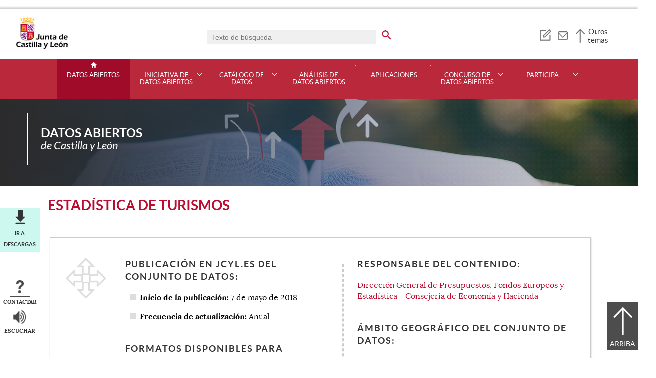

--- FILE ---
content_type: text/html;charset=UTF-8
request_url: https://datosabiertos.jcyl.es/web/jcyl/set/es/transporte/turismos/1284801724476
body_size: 38095
content:

<!-- this page could be blank -->
<!DOCTYPE html>
<html lang="es">
<head>
<meta charset="utf-8"/>
<meta http-equiv="X-UA-Compatible" content="IE=edge"/>
<meta name="viewport" content="width=device-width, initial-scale=1"/>
<meta name="facebook-domain-verification" content="jubijk2pu4ifw499go9yqrg93wmz5y" />
<meta name="google-site-verification" content="rKrzKXpZN8lBPBJSmaC9xvKSYLBbETZ3Jawz9q6WhLY" />
<title>Estadística de Turismos | Datos Abiertos | Junta de Castilla y León</title>
<link rel="schema.dcterms" href="http://purl.org/dc/terms/" />
<meta name="dcterms.title" content='Estadística de Turismos'/>
<meta name="portal" content='Datos Abiertos'/>
<meta name="home" content='https://datosabiertos.jcyl.es/web/jcyl/RISP/es/Plantilla100/1284162055979/_/_/_'/>
<meta name="sitioWeb" content="RISP" />
<meta name="author" content="Junta de Castilla y León" />
<meta name="idContenido" content="1284801724476" />
<meta name="keywords" content="" />
<meta name="dcterms.subject" content="" />
<!-- -->
<meta name="description" content="Datos b&aacute;sicos de turismos en Castilla y Le&oacute;n desde 1995 desglosados por a&ntilde;o y municipio. Dichos datos se son ofrecidos por el ..." />
<meta name="tipoContenido" content="Dataset" />
<meta name="fechaOrdenacion" content="2025-07-07" />
<meta name="tipoInformacion" content='Dataset (datos abiertos)' />
<meta property="twitter:card" content="summary" />
<meta name="dcterms.description" content="Datos b&aacute;sicos de turismos en Castilla y Le&oacute;n desde 1995 desglosados por a&ntilde;o y municipio. Dichos datos se son ofrecidos por el ..." />
<meta name="og:description" content="Datos b&aacute;sicos de turismos en Castilla y Le&oacute;n desde 1995 desglosados por a&ntilde;o y municipio. Dichos datos se son ofrecidos por el ..." />
<meta name="fechaActivacion" content="2018-05-09" />
<meta name="fechaCaducidad" content="" />
<meta name="organismoResponsable" content="1142233481734 1279887997704 1280387126047 1197413218261" />
<meta name="actualizacion" content="Anual" />
<meta name="etiquetas" content="estadistica, sie, turismos, vehiculos" />
<meta name="tematica" content="1132826306006 1132826305720 1132826305729 1132826314259 1132826313979" />
<meta name="formatosDisponibles" content="CSV" />
<meta name="sector" content="1284199886985" />
<meta property="og:url" content='https://datosabiertos.jcyl.es/web/jcyl/RISP/es/Plantilla100Detalle/1284162055979/_/1284801724476/OpenData'/>
<meta name="dcterms.identifier" content='https://datosabiertos.jcyl.es/web/jcyl/RISP/es/Plantilla100Detalle/1284162055979/_/1284801724476/OpenData'/>
<meta name="dcterms.language" content='es' />
<meta name="dcterms.coverage" content='Castilla y León' />
<meta name="dcterms.publisher" content='Junta de Castilla y León' />
<meta name="dcterms.rights" content='https://www.jcyl.es/web/jcyl/Portada/es/Plantilla100Detalle/1246890364336/_/1246989714819/Texto' />
<meta name="dcterms.type" content='text' />
<meta name="dcterms.format" content='text/html' />
<meta name="dcterms.creator" content='Junta de Castilla y León' />
<meta name="twitter:domain" content="https://datosabiertos.jcyl.es" />
<meta name="twitter:title" content='Estadística de Turismos' />
<link rel="stylesheet" type="text/css" href="/futuretense_cs/JCYL_17/css/normalize.css" />
<link rel="stylesheet" type="text/css" href="/futuretense_cs/JCYL_17/css/fonts.css" />
<link rel="stylesheet" type="text/css" href="/futuretense_cs/JCYL_17/css/general.css" />
<link rel="stylesheet" type="text/css" href="/futuretense_cs/JCYL_17/css/menu-portal.css" />
<link rel="stylesheet" type="text/css" href="/futuretense_cs/JCYL_17/css/componentes.css" />
<link rel="stylesheet" type="text/css" href="/futuretense_cs/JCYL_09/css/lytebox/lytebox.css" />
<link href="/futuretense_cs/JCYL_17/css/jquery-ui.min.css" rel="stylesheet"/>
<link href="/futuretense_cs/JCYL_17/css/owl.carousel.css" rel="stylesheet"/>
<link href="/futuretense_cs/JCYL_17/css/owl.theme.slider-home.css" rel="stylesheet"/>
<link href="/futuretense_cs/JCYL_17/css/colorbox-galeria.css" rel="stylesheet"/>
<!-- <link href="/futuretense_cs/JCYL_17/css/colorbox-organigrama.css" rel="stylesheet"/> -->
<link href="/futuretense_cs/JCYL_17/css/owl.theme.carrusel-enlaces.css" rel="stylesheet"/>
<link href="/futuretense_cs/JCYL_17/css/microtip.css" rel="stylesheet"/>
<script src="/futuretense_cs/JCYL_17/js/jquery-3.4.1.min.js"></script>
<!-- Tracker all JCYL -->
<img referrerpolicy="no-referrer-when-downgrade" src="https://analiticaweb.jcyl.es/matomo.php?idsite=87&amp;rec=1" style="border:0" alt="" />
<!-- End Tracker -->
<!-- Matomo -->
<script type="text/javascript">
var _paq = window._paq = window._paq || [];
/* tracker methods like "setCustomDimension" should be called before "trackPageView" */
_paq.push(['trackPageView']);
_paq.push(['enableLinkTracking']);
(function() {
var u="https://analiticaweb.jcyl.es/";
_paq.push(['setTrackerUrl', u+'matomo.php']);
_paq.push(['setSiteId', '29']);
var d=document, g=d.createElement('script'), s=d.getElementsByTagName('script')[0];
g.type='text/javascript'; g.async=true; g.src=u+'matomo.js'; s.parentNode.insertBefore(g,s);
})();
</script>
<!-- End Matomo Code -->
</head>
<body>
<a href="#saltar-contenido" id="saltar-inicio" class="elemento-invisible focusable">Saltar al contenido principal.</a>	
<div id="ventana-menu-jcyl">
<div class="contenedor">
<button class="cerrar"><img src="/futuretense_cs/JCYL_17/img/cerrar-ac.png" alt=""><span class="elemento-invisible">Cerrar</span></button>
<div class="fila">
<div class="columna-s">
<div class="columna">
<h2>
Gobierno y Administración</h2>
<ul>
<li>
<a href="https://gobierno.jcyl.es" >Organización</a>
</li>
<li>
<a href="https://gobiernoabierto.jcyl.es/" >Gobierno Abierto</a>
</li>
<li>
<a href="https://comunicacion.jcyl.es/" >Comunicación</a>
</li>
<li>
<a href="https://hacienda.jcyl.es/" >Hacienda y Finanzas Públicas</a>
</li>
<li>
<a href="https://empleopublico.jcyl.es/" >Empleados Públicos</a>
</li>
<li>
<a href="https://www.jcyl.es/web/es/administracionpublica/administracion-publica.html" >Administración Pública</a>
</li>
<li>
<a href="https://accionexterior.jcyl.es/" >Acción exterior</a>
</li>
<li>
<a href="https://estadistica.jcyl.es/" >Estadística</a>
</li>
</ul>
</div>
<div class="columna">
<h2>
Ciudadanía</h2>
<ul>
<li>
<a href="https://medioambiente.jcyl.es" >Medio Ambiente</a>
</li>
<li>
<a href="https://vivienda.jcyl.es/" >Vivienda y Urbanismo</a>
</li>
<li>
<a href="https://www.educa.jcyl.es/educacyl/cm" >Educación</a>
</li>
<li>
<a href="https://www.saludcastillayleon.es/ciudadanos/es" >Salud</a>
</li>
<li>
<a href="https://carreterasytransportes.jcyl.es/" >Carreteras y Transportes</a>
</li>
<li>
<a href="https://serviciossociales.jcyl.es/" >Servicios Sociales</a>
</li>
<li>
<a href="https://juventud.jcyl.es/" >Juventud</a>
</li>
<li>
<a href="https://familia.jcyl.es/" >Familia y mujer</a>
</li>
<li>
<a href="https://inmigracion.jcyl.es" >Inmigración</a>
</li>
<li>
<a href="https://consumo.jcyl.es" >Consumo</a>
</li>
</ul>
</div>
<div class="columna">
<h2>
Empleo y Empresa</h2>
<ul>
<li>
<a href="https://empleo.jcyl.es/" >Empleo</a>
</li>
<li>
<a href="https://trabajoyprevencion.jcyl.es/" >Trabajo y prevención</a>
</li>
<li>
<a href="https://empresas.jcyl.es/" >Empresa</a>
</li>
<li>
<a href="https://agriculturaganaderia.jcyl.es/" >Agricultura y Ganadería</a>
</li>
<li>
<a href="https://economia.jcyl.es/" >Economía</a>
</li>
<li>
<a href="https://energia.jcyl.es/" >Energía y Minería</a>
</li>
<li>
<a href="https://cienciaytecnologia.jcyl.es/" >Ciencia y Tecnología</a>
</li>
<li>
<a href="https://dialogosocial.jcyl.es" >Diálogo Social</a>
</li>
</ul>
</div>
</div> <!-- columna-s o redes -->
<div class="columna-s">
<div class="columna">
<h2>
Turismo y Cultura</h2>
<ul>
<li>
<a href="https://conocecastillayleon.jcyl.es/" >Conoce Castilla y León</a>
</li>
<li>
<a href="https://patrimoniocultural.jcyl.es/" >Patrimonio Cultural</a>
</li>
<li>
<a href="https://cultura.jcyl.es" >Cultura</a>
</li>
<li>
<a href="https://deporte.jcyl.es/" >Deporte</a>
</li>
<li>
<a href="http://www.turismocastillayleon.com/es" >Turismo</a>
</li>
</ul>
</div>
<div class="columna">
<h2>
Trámites electrónicos</h2>
<ul>
<li>
<a href="https://www.tramitacastillayleon.jcyl.es/" >Sede electrónica</a>
</li>
<li>
<a href="https://contratacion.jcyl.es/" >Contratación administrativa</a>
</li>
<li>
<a href="http://bocyl.jcyl.es/" >Boletín Oficial</a>
</li>
<li>
<a href="https://www.jcyl.es/web/jcyl/Portada/es/Plantilla100Portada/1281372880928/_/_/_" >Suscripciones a noticias y boletines</a>
</li>
<li>
<a href="https://www.jcyl.es/web/es/administracionpublica/atencion-ciudadano/servicio-atencion-ciudadano.html" >Atención al Ciudadano - 012</a>
</li>
<li>
<a href="https://tributos.jcyl.es/web/es/oficina-virtual-impuestos-autonomicos.html" >Oficina Virtual de Impuestos Autonómicos</a>
</li>
</ul>
</div>
</div> <!-- columna-s o redes -->
</div> <!-- fila -->
</div> <!-- contenedor -->
</div>
<div id="contenedor">
<div class="contenedor">
<div class="escudo">
<p><a href="https://www.jcyl.es" aria-label="Escudo de la Junta de Castilla y León; Página de inicio"><img src="/futuretense_cs/JCYL_17/img/jcyl.jpg" alt="Escudo de la Junta de Castilla y León; Página de inicio"/></a></p>
</div>
<div class="cabecera">
<div class="buscador">
<form role="search" action="https://datosabiertos.jcyl.es/web/jcyl/RISP/es/PlantillaPaginaBuscadorGeneral/1284162055979/_/_/_" method="get" onsubmit="return compruebaTexto(this)">
<label for="q1" class="elemento-invisible">Buscador genérico. Texto de búsqueda</label>
<input type="text" name="q1" id="q1" placeholder='Texto de búsqueda' value='' onfocus="cambiarValor(this);"/>
<input type="image" alt='buscar' src="/futuretense_cs/JCYL_17/img/buscador-r.png" aria-label='buscar en todo el sitio web' />
<input type="hidden" name="client" value="general" />
<input type="hidden" name="gsite" value="portal-RISP" />
</form>
</div>
<ul>
<li><a href="https://datosabiertos.jcyl.es/web/es/novedades-datos-abiertos-suscripcion/suscripcion-novedades-datos-abiertos.html" aria-label="Suscripción por correo electrónico a noticias publicadas de Datos Abiertos" role="tooltip" data-microtip-position="bottom"><img src="/futuretense_cs/JCYL_17/img/AESuscripcionBoletin-r.png" alt="Suscripción por correo electrónico a noticias publicadas de Datos Abiertos"/></a></li><li><a href="https://datosabiertos.jcyl.es/web/es/participa.html" aria-label="Contacto" role="tooltip" data-microtip-position="bottom"><img src=" /futuretense_cs/JCYL_17/img/contacto-r.png" alt="Contacto"/></a></li>
</ul>
<!-- -->
<p id="menu-jcyl"><a href="" aria-haspopup="true" aria-expanded="false" >Otros temas</a></p>
</div>
</div>
<!-- Menu -->
<!-- this page could be blank -->
<div id="main-menu">
<div id="progress-bar"></div>
<div class="contenedor">
<h2 class="elemento-invisible">Men&uacute; principal</h2>
<button class="hamburger hamburger--spin" type="button" aria-label="Men&uacute;" aria-controls="sidr" aria-haspopup="true" aria-expanded="false">
<span class="hamburger-box">
<span class="hamburger-inner"></span>
</span>
<span class="hamburger-text">Men&uacute;</span>
</button>
<div id="sidr">
<div class="escudo">
<p><a href="https://www.jcyl.es/" title="Escudo de la Junta de Castilla y León; Página de inicio" ><img src="/futuretense_cs/JCYL_17/img/junta-de-castilla-y-leon.png" alt="Escudo de la Junta de Castilla y León; Página de inicio" /></a></p>
</div>
<div class="buscador">
<form role="search" action="https://datosabiertos.jcyl.es/web/jcyl/RISP/es/PlantillaPaginaBuscadorGeneral/1284162055979/_/_/_" method="get" onsubmit="return compruebaTexto(this)">
<label for="q2" class="elemento-invisible">Buscador genérico. Texto de búsqueda</label>
<input type="text" name="q1" id="q2" placeholder='Texto de búsqueda' value='' onfocus="cambiarValor(this);"/>
<input type="image" alt='buscar' src="/futuretense_cs/JCYL_17/img/buscador-r.png" aria-label='buscar en todo el sitio web' />
<input type="hidden" name="client" value="general" />
<input type="hidden" name="gsite" value="portal-RISP" />
</form>
</div>
<div class="banda">
<button class="hamburger hamburger--spin" type="button" aria-label="Men&uacute;" aria-controls="sidr" aria-haspopup="true" aria-expanded="false">
<span class="hamburger-box">
<span class="hamburger-inner"></span>
</span>
<span class="hamburger-text">Cerrar</span>
</button>
</div>	
<ul class="menu">
<li class="home"><a href="https://datosabiertos.jcyl.es/web/es/datos-abiertos-castilla-leon.html">Datos Abiertos</a></li>
<li
> 
<span>Iniciativa de datos abiertos</span>
<a href="#" class="menu-focus" aria-expanded="false" aria-haspopup="true"><img src="/futuretense_cs/JCYL_17/img/sidr-mernu-cerrado.png" alt="Iniciativa de datos abiertos"/></a>
<div class="submenu">
<ul>
<li 
>
<a href='https://datosabiertos.jcyl.es/web/es/iniciativa-datos-abiertos/datos-abiertos.html'>¿Qué son los datos abiertos?</a>
</li>
<li 
>
<a href='https://datosabiertos.jcyl.es/web/es/iniciativa-datos-abiertos/proyecto-junta-castilla-leon.html'>El proyecto en la Junta de Castilla y León</a>
</li>
<li 
>
<a href='https://datosabiertos.jcyl.es/web/es/iniciativa-datos-abiertos/normativa.html'>Normativa</a>
</li>
<li 
>
<a href='https://datosabiertos.jcyl.es/web/es/iniciativa-datos-abiertos/guias-open-data.html'>Guías Open Data</a>
</li>
<li 
>
<a href='https://datosabiertos.jcyl.es/web/es/iniciativa-datos-abiertos/enlaces-interes.html'>Enlaces de interés</a>
</li>
<li 
>
<a href='https://datosabiertos.jcyl.es/web/es/iniciativa-datos-abiertos/buenas-practicas.html'>Buenas prácticas</a>
</li>
</ul>
</div>
</li>
<li
> 
<span>Catálogo de datos</span>
<a href="#" class="menu-focus" aria-expanded="false" aria-haspopup="true"><img src="/futuretense_cs/JCYL_17/img/sidr-mernu-cerrado.png" alt="Catálogo de datos"/></a>
<div class="submenu">
<ul>
<li 
>
<a href='https://datosabiertos.jcyl.es/web/es/catalogo-datos/buscador-conjuntos-datos.html'>Buscador de conjuntos de datos</a>
</li>
<li 
>
<a href='https://datosabiertos.jcyl.es/web/es/catalogo-datos/listado-conjuntos-datos.html'>Listado de conjuntos de datos</a>
</li>
<li 
>
<a href='https://datosabiertos.jcyl.es/web/es/catalogo-datos/terminos.html'>Términos de uso</a>
</li>
<li 
>
<a href='https://datosabiertos.jcyl.es/web/es/catalogo-datos/formatos-datos-abiertos.html'>Formatos de datos abiertos</a>
</li>
</ul>
</div>
</li>
<li
> 
<a href='https://datosabiertos.jcyl.es/web/es/analisis-datos-abiertos.html'>Análisis de datos abiertos</a>
</li>
<li
> 
<a href='https://datosabiertos.jcyl.es/web/es/aplicaciones.html'>Aplicaciones</a>
</li>
<li
> 
<span>Concurso de Datos Abiertos</span>
<a href="#" class="menu-focus" aria-expanded="false" aria-haspopup="true"><img src="/futuretense_cs/JCYL_17/img/sidr-mernu-cerrado.png" alt="Concurso de Datos Abiertos"/></a>
<div class="submenu">
<ul>
<li 
>
<a href='https://datosabiertos.jcyl.es/web/es/concurso-datos-abiertos/concurso-datos-abiertos.html'>IX Concurso de Datos Abiertos</a>
</li>
<li 
>
<a href='https://datosabiertos.jcyl.es/web/es/concurso-datos-abiertos/ediciones-anteriores.html'>Ediciones anteriores</a>
</li>
</ul>
</div>
</li>
<li
> 
<span>Participa</span>
<a href="#" class="menu-focus" aria-expanded="false" aria-haspopup="true"><img src="/futuretense_cs/JCYL_17/img/sidr-mernu-cerrado.png" alt="Participa"/></a>
<div class="submenu">
<ul>
<li 
>
<a href='https://datosabiertos.jcyl.es/web/es/participa/ayudamos-desarrollar-idea.html'>Te ayudamos a desarrollar tu idea</a>
</li>
<li 
>
<a href='https://datosabiertos.jcyl.es/web/es/participa/solicitud-apertura-datos.html'>Solicitud de apertura de datos</a>
</li>
<li 
>
<a href='https://datosabiertos.jcyl.es/web/es/participa/solicitud-difusion-aplicacion-datos.html'>Solicitud de difusión de aplicación con datos abiertos</a>
</li>
<li 
>
<a href='https://datosabiertos.jcyl.es/web/es/participa/comentarios.html'>Comentarios</a>
</li>
</ul>
</div>
</li>
</ul>
</div> <!-- sidr -->
<p>Datos Abiertos <span>de Castilla y Le&oacute;n</span></p>
</div> <!-- contenedor -->
</div> <!-- main-menu -->
<!-- banner -->
<div id="encabezado">
<picture>
<source media="(min-width:61.25em)" srcset="/futuretense_cs/JCYL_17/img/CabeceraRispCYL.jpg"/>
<source media="(min-width:22.5em)" srcset="/futuretense_cs/JCYL_17/img/CabeceraRispMovilCYL.jpg"/>
<img src="/futuretense_cs/JCYL_17/img/CabeceraRispCYL.jpg" alt=""/>
</picture>
<div class="contenedor">
<p>Datos Abiertos <span>de Castilla y Le&oacute;n</span></p>
<div class="redes-sociales">
<!-- -->
</div>
</div>
</div>
<script type="application/ld+json">
{
"@context": "https://schema.org",
"@type": "Organization",
"name": "Datos Abiertos",
"url": "https://datosabiertos.jcyl.es/web/es/datos-abiertos-castilla-leon.html",
"logo": "https://www.jcyl.es/futuretense_cs/JCYL_17/img/junta-de-castilla-y-leon.png"
}
</script>
<!-- rastronavegacion -->
<!-- Intentionally Left Empty --> 
<!-- contenidocentral -->
<a href="#saltar-inicio" id="saltar-contenido" class="elemento-invisible">Contenido principal. Saltar al inicio.</a>
<div id="contenidos">
<div class="contenedor">
<div class="componente-texto">
<!-- Comentario para no dejar el SE vacio -->
<h1>Estadística de Turismos</h1>
<ul class="acciones rs_skip" id="microinteracciones">
<li class="anexos descargas"><a href="#anexos" >Ir a descargas</a></li>
<li><button data-href='https://datosabiertos.jcyl.es/web/jcyl/RISP/es/17PlantillaFormularioContacta/1284162055979/_/1284801724476/OpenData' class="cboxElementIframe" target="_blank" title="Contactar;Abre una ventana o marco nuevo" ><img src="/futuretense_cs/JCYL_17/img/contactar-2.png" alt="Abre una ventana o marco nuevo"/><span>Contactar</span></button></li>
<li>
<script type="text/javascript">
<!--
window.rsConf = {general: {usePost: true}};
//-->
</script>
<script src="//f1-eu.readspeaker.com/script/4882/ReadSpeaker.js?pids=embhl,dr&amp;skin=ReadSpeakerCompactSkin"></script>
<script>
<!--
window.rsDocReaderConf = {lang: 'es_es', img_href: '/futuretense_cs/JCYL_17/img/icon_16px.gif', img_alt: 'Escuchar este documento utilizando ReadSpeaker docReader'};
//-->
</script>
<div id="readspeaker_button1" class="rs_skip rs_preserve">
<a accesskey="L" rel="nofollow" href="//app-eu.readspeaker.com/cgi-bin/rsent?customerid=4882&amp;lang=es_es&amp;readid=contenidos&amp;url=http%3A%2F%2Fwww.datosabiertos.jcyl.es%2Fweb%2Fjcyl%2FRISP%2Fes%2FPlantillaSimpleDetalle%2F1284162055979%2F_%2F1284801724476%2FOpenData" onclick="_paq.push(['trackEvent','Detalle', 'EscucharContenido', 'GobiernoAbierto', ]); readpage(this.href, 'xp1'); return false;" title='Escuchar'>
<img src="/futuretense_cs/JCYL_17/img/escuchar.png" alt="" title=""><span>Escuchar</span>
</a>
<div id='xp1' class="rs_preserve rs_skip"></div>
</div>
</li>
</ul>
<span id="tipo-microinteraccion"></span>
<div class="contenido" ><div class="ficha datos-abiertos">
<div class="columna"><h2>Publicación en JCYL.ES del conjunto de datos:</h2>
<ul><li><strong><span>Inicio de la publicación:</span></strong> 7 de mayo de 2018</li><li><strong><span>Frecuencia de actualización:</span></strong> Anual</li></ul>
<h2>Formatos disponibles para descarga:</h2>
<div><ul class="formatos-descarga">
<li>
<a href='https://datosabiertos.jcyl.es/web/jcyl/risp/es/transporte/turismos/1284801724476.csv'>
<img alt='CSV' src='/futuretense_cs/JCYL_17/img/iconos/csv.png' />
Descargar
</a>
</li></ul></div> </div>
<div class="columna"><h2 class="item" >Responsable del contenido:</h2>
<p>
<a href='https://datosabiertos.jcyl.es/web/jcyl/RISP/es/PlantillaSimpleDetalle/1284162055979/Directorio/1284182436785/DirectorioPadre?plantillaObligatoria=PlantillaContenidoDirectorio' title='Abre una ventana o marco nuevo;Dirección General de Presupuestos, Fondos Europeos y Estadística' target="_blank" class="cboxElementIframe">Dirección General de Presupuestos, Fondos Europeos y Estadística</a>
- <a href='https://datosabiertos.jcyl.es/web/jcyl/RISP/es/PlantillaSimpleDetalle/1284162055979/Directorio/1284181154962/DirectorioPadre?plantillaObligatoria=PlantillaContenidoDirectorio' title='Abre una ventana o marco nuevo;Consejería de Economía y Hacienda' target="_blank" class="cboxElementIframe">Consejería de Economía y Hacienda</a></p><h2 class="item" >Ámbito geográfico del conjunto de datos:</h2>
<p>Castilla y León (España)</p><h2 class="item" >Etiquetas:</h2>
<p>estadistica, sie, turismos, vehiculos</p><h2 class="item" >Licencia:</h2>
<p>
<a href="https://creativecommons.org/licenses/by/4.0/deed.es_ES" >Creative Commons Reconocimiento 4.0</a>
</p>
</div>
</div>
<h2>Descripción:</h2>
<p>Datos b&aacute;sicos de turismos en Castilla y Le&oacute;n desde 1995 desglosados por a&ntilde;o y municipio.</p>
<p>Dichos datos se son ofrecidos por el 
<a href="https://www.jcyl.es/sie" >Sistema de Información Estadística</a>
donde tambi&eacute;n pueden realizarse otras consultas sobre nacimientos, datos b&aacute;iscos y otros m&oacute;dulos tem&aacute;ticos.</p>
<p>Adem&aacute;s, el SIE proporciona un 
<a href="https://datosabiertos.jcyl.es/web/jcyl/set/es/demografia/datos_municipios/1284208121819" >API para realizar otras consultas personalizadas sobre datos básicos de municipios</a>
.</p>
<h2>Información adicional:</h2>
<p>Puedes encontrar más información relacionada con el contenido del dataset en:
<a href="https://www.jcyl.es/sie" >Sistema de Información Estadística</a>
</p>
</div>
<div class="enlaces-contenido" id="anexos">
<div>
<h2>Contenidos Relacionados</h2>
<h3>DataSets:</h3>
<ul>
<li>
<a href="https://datosabiertos.jcyl.es/web/jcyl/set/es/demografia/indicadores-demograficos/1284801443556">
<span class="archivo">Estadística - Indicadores Demográficos</span> 
<span class="enlace acceder"><span>Acceder</span></span>
</a>
</li>
<li>
<a href="https://datosabiertos.jcyl.es/web/jcyl/set/es/medio-rural-pesca/agricultura/1284801509249">
<span class="archivo">Estadística - Agricultura</span> 
<span class="enlace acceder"><span>Acceder</span></span>
</a>
</li>
<li>
<a href="https://datosabiertos.jcyl.es/web/jcyl/set/es/turismo/alojamientos-hoteleros-rural/1284801719370">
<span class="archivo">Estadística de Alojamientos Hoteleros y de Turismo Rural</span> 
<span class="enlace acceder"><span>Acceder</span></span>
</a>
</li>
<li>
<a href="https://datosabiertos.jcyl.es/web/jcyl/set/es/transporte/autobuses/1284801729460">
<span class="archivo">Estadística de Autobuses</span> 
<span class="enlace acceder"><span>Acceder</span></span>
</a>
</li>
<li>
<a href="https://datosabiertos.jcyl.es/web/jcyl/set/es/transporte/camiones-furgonetas/1284801728224">
<span class="archivo">Estadística de Camiones y Furgonetas</span> 
<span class="enlace acceder"><span>Acceder</span></span>
</a>
</li>
<li>
<a href="https://datosabiertos.jcyl.es/web/jcyl/set/es/turismo/campamentos-turismo/1284801722181">
<span class="archivo">Estadística de Campamentos de Turismo</span> 
<span class="enlace acceder"><span>Acceder</span></span>
</a>
</li>
<li>
<a href="https://datosabiertos.jcyl.es/web/jcyl/set/es/urbanismo-infraestructuras/catastro/1284801675452">
<span class="archivo">Estadística - Catastro</span> 
<span class="enlace acceder"><span>Acceder</span></span>
</a>
</li>
<li>
<a href="https://datosabiertos.jcyl.es/web/jcyl/set/es/urbanismo-infraestructuras/catastro-rustico/1284801684400">
<span class="archivo">Estadística de Catastro Rústico</span> 
<span class="enlace acceder"><span>Acceder</span></span>
</a>
</li>
<li>
<a href="https://datosabiertos.jcyl.es/web/jcyl/set/es/urbanismo-infraestructuras/catastro-urbano/1284801680197">
<span class="archivo">Estadística de Catastro Urbano</span> 
<span class="enlace acceder"><span>Acceder</span></span>
</a>
</li>
<li>
<a href="https://datosabiertos.jcyl.es/web/jcyl/set/es/salud/consultorios/1284801714457">
<span class="archivo">Estadística de Consultorios</span> 
<span class="enlace acceder"><span>Acceder</span></span>
</a>
</li>
<li>
<a href="https://datosabiertos.jcyl.es/web/jcyl/set/es/demografia/defunciones/1284801467628">
<span class="archivo">Estadística de Defunciones</span> 
<span class="enlace acceder"><span>Acceder</span></span>
</a>
</li>
<li>
<a href="https://datosabiertos.jcyl.es/web/jcyl/set/es/empleo/demandas-empleo/1284801497438">
<span class="archivo">Estadística de Demandas de Empleo</span> 
<span class="enlace acceder"><span>Acceder</span></span>
</a>
</li>
<li>
<a href="https://datosabiertos.jcyl.es/web/jcyl/set/es/urbanismo-infraestructuras/edificios/1284801689733">
<span class="archivo">Estadística de Edificios</span> 
<span class="enlace acceder"><span>Acceder</span></span>
</a>
</li>
<li>
<a href="https://datosabiertos.jcyl.es/web/jcyl/set/es/urbanismo-infraestructuras/edificios-viviendas-locales/1284801688005">
<span class="archivo">Estadística - Edificios, Viviendas y Locales</span> 
<span class="enlace acceder"><span>Acceder</span></span>
</a>
</li>
<li>
<a href="https://datosabiertos.jcyl.es/web/jcyl/set/es/medio-rural-pesca/explotaciones-agrarias/1284801518522">
<span class="archivo">Estadística de Explotaciones agrarias</span> 
<span class="enlace acceder"><span>Acceder</span></span>
</a>
</li>
<li>
<a href="https://datosabiertos.jcyl.es/web/jcyl/set/es/medio-rural-pesca/explotaciones-agrarias-familiares/1284801660885">
<span class="archivo">Estadística de Familiares que trabajan en explotaciones agrarias</span> 
<span class="enlace acceder"><span>Acceder</span></span>
</a>
</li>
<li>
<a href="https://datosabiertos.jcyl.es/web/jcyl/set/es/salud/farmacias/1284801717159">
<span class="archivo">Estadística de Farmacias</span> 
<span class="enlace acceder"><span>Acceder</span></span>
</a>
</li>
<li>
<a href="https://datosabiertos.jcyl.es/web/jcyl/set/es/salud/hospitales-camas/1284801711946">
<span class="archivo">Estadística de Hospitales y Camas hospitalarias</span> 
<span class="enlace acceder"><span>Acceder</span></span>
</a>
</li>
<li>
<a href="https://datosabiertos.jcyl.es/web/jcyl/set/es/empleo/laboral/1284801479559">
<span class="archivo">Estadística - Laboral</span> 
<span class="enlace acceder"><span>Acceder</span></span>
</a>
</li>
<li>
<a href="https://datosabiertos.jcyl.es/web/jcyl/set/es/urbanismo-infraestructuras/locales/1284801693830">
<span class="archivo">Estadística de Locales</span> 
<span class="enlace acceder"><span>Acceder</span></span>
</a>
</li>
<li>
<a href="https://datosabiertos.jcyl.es/web/jcyl/set/es/medio-rural-pesca/maquinaria-agricola/1284801669430">
<span class="archivo">Estadística de Maquinaria Agrícola</span> 
<span class="enlace acceder"><span>Acceder</span></span>
</a>
</li>
<li>
<a href="https://datosabiertos.jcyl.es/web/jcyl/set/es/medio-rural-pesca/explotaciones-agrarias-margen/1284801665977">
<span class="archivo">Estadística de Margen bruto de las explotaciones agrarias</span> 
<span class="enlace acceder"><span>Acceder</span></span>
</a>
</li>
<li>
<a href="https://datosabiertos.jcyl.es/web/jcyl/set/es/demografia/matrimonios/1284801471539">
<span class="archivo">Estadística de Matrimonios</span> 
<span class="enlace acceder"><span>Acceder</span></span>
</a>
</li>
<li>
<a href="https://datosabiertos.jcyl.es/web/jcyl/set/es/transporte/motocicletas/1284801725399">
<span class="archivo">Estadística de Motocicletas</span> 
<span class="enlace acceder"><span>Acceder</span></span>
</a>
</li>
<li>
<a href="https://datosabiertos.jcyl.es/web/jcyl/set/es/demografia/nacimientos/1284793785440">
<span class="archivo">Estadísticas de Nacimientos</span> 
<span class="enlace acceder"><span>Acceder</span></span>
</a>
</li>
<li>
<a href="https://datosabiertos.jcyl.es/web/jcyl/set/es/empleo/oficinas-empleo/1284801505096">
<span class="archivo">Estadística de Oficinas de Empleo</span> 
<span class="enlace acceder"><span>Acceder</span></span>
</a>
</li>
<li>
<a href="https://datosabiertos.jcyl.es/web/jcyl/set/es/transporte/otros-vehiculos/1284801731806">
<span class="archivo">Estadística de Otros tipos de vehículos</span> 
<span class="enlace acceder"><span>Acceder</span></span>
</a>
</li>
<li>
<a href="https://datosabiertos.jcyl.es/web/jcyl/set/es/empleo/paro-registrado/1284801500062">
<span class="archivo">Estadística de Paro Registrado</span> 
<span class="enlace acceder"><span>Acceder</span></span>
</a>
</li>
<li>
<a href="https://datosabiertos.jcyl.es/web/jcyl/set/es/demografia/poblacion/1284801460210">
<span class="archivo">Estadística de Población</span> 
<span class="enlace acceder"><span>Acceder</span></span>
</a>
</li>
<li>
<a href="https://datosabiertos.jcyl.es/web/jcyl/set/es/turismo/restaurantes/1284801722735">
<span class="archivo">Estadística de Restaurantes</span> 
<span class="enlace acceder"><span>Acceder</span></span>
</a>
</li>
<li>
<a href="https://datosabiertos.jcyl.es/web/jcyl/set/es/salud/sanidad/1284801698677">
<span class="archivo">Estadística - Sanidad</span> 
<span class="enlace acceder"><span>Acceder</span></span>
</a>
</li>
<li>
<a href="https://datosabiertos.jcyl.es/web/jcyl/set/es/medio-rural-pesca/superficies-agrarias/1284801521252">
<span class="archivo">Estadística de Superficies agrarias</span> 
<span class="enlace acceder"><span>Acceder</span></span>
</a>
</li>
<li>
<a href="https://datosabiertos.jcyl.es/web/jcyl/set/es/transporte/tractores-industriales/1284801730388">
<span class="archivo">Estadística de Tractores Industriales</span> 
<span class="enlace acceder"><span>Acceder</span></span>
</a>
</li>
<li>
<a href="https://datosabiertos.jcyl.es/web/jcyl/set/es/turismo/turismo/1284801718329">
<span class="archivo">Estadística - Turismo</span> 
<span class="enlace acceder"><span>Acceder</span></span>
</a>
</li>
<li>
<a href="https://datosabiertos.jcyl.es/web/jcyl/set/es/medio-rural-pesca/unidades-ganaderas/1284801672971">
<span class="archivo">Estadística de Unidades ganaderas</span> 
<span class="enlace acceder"><span>Acceder</span></span>
</a>
</li>
<li>
<a href="https://datosabiertos.jcyl.es/web/jcyl/set/es/demografia/variaciones-residenciales/1284801475770">
<span class="archivo">Estadística de Variaciones Residenciales</span> 
<span class="enlace acceder"><span>Acceder</span></span>
</a>
</li>
<li>
<a href="https://datosabiertos.jcyl.es/web/jcyl/set/es/transporte/vehiculos/1284801723768">
<span class="archivo">Estadística - Vehículos</span> 
<span class="enlace acceder"><span>Acceder</span></span>
</a>
</li>
<li>
<a href="https://datosabiertos.jcyl.es/web/jcyl/set/es/urbanismo-infraestructuras/viviendas/1284801692025">
<span class="archivo">Estadística de Viviendas</span> 
<span class="enlace acceder"><span>Acceder</span></span>
</a>
</li>
</ul>
</div>
</div> 
<script type="application/ld+json">
{
"@context":"https://schema.org/",
"@type":"Dataset",
"name":"Estadística de Turismos",
"description":"<p>Datos b&aacute;sicos de turismos en Castilla y Le&oacute;n desde 1995 desglosados por a&ntilde;o y municipio.</p>
<p>Dichos datos se son ofrecidos por el <span id=_CSEMBEDTYPE_=inclusion&amp;_PAGENAME_=Portal_RISP%2FEnlace%2F17PlantillaContenidoEnlace&amp;_cid_=1284200821390&amp;_c_=Enlace&amp;_subtype_=EnlaceExterno&amp;_deps_=exists><em>[Asset Included(Id:1284200821390;Type:Enlace)]</em></span> donde tambi&eacute;n pueden realizarse otras consultas sobre nacimientos, datos b&aacute;iscos y otros m&oacute;dulos tem&aacute;ticos.</p>
<p>Adem&aacute;s, el SIE proporciona un <span id=_CSEMBEDTYPE_=inclusion&amp;_PAGENAME_=Portal_RISP%2FEnlace%2F17PlantillaContenidoEnlace&amp;_cid_=1284794096658&amp;_c_=Enlace&amp;_subtype_=EnlaceExterno&amp;_deps_=exists><em>[Asset Included(Id:1284794096658;Type:Enlace)]</em></span>.</p>
",
"identifier":"1284801724476-jcyl.es",
"keywords":[
"estadistica",
"sie",
"turismos",
"vehiculos"
],
"creator":
{
"@type":"Organization",
"name": "Dirección General de Presupuestos, Fondos Europeos y Estadística",
"url": "https://datosabiertos.jcyl.es/web/jcyl/RISP/es/PlantillaSimpleDetalle/1284162055979/Directorio/1284182436785/DirectorioPadre?plantillaObligatoria=PlantillaContenidoDirectorio"
}
,
"url":"https://www.jcyl.es/sie",
"distribution":[
{
"@type":"DataDownload",
"encodingFormat":"CSV",
"contentUrl":"https://datosabiertos.jcyl.es/web/jcyl/risp/es/transporte/turismos/1284801724476.csv"
}],
"license":"https://creativecommons.org/licenses/by/4.0/deed.es_ES"
}
</script>
</div>
</div>
</div>
<div id="mapa-web">
<div class="contenedor">
<div class="fila">
<h2 class="elemento-invisible">Mapa Web</h2>
<div role="list">
<div role="listitem" class="columna">
<h3 role="presentation">Iniciativa de datos abiertos</h3>
<ul>	
<li>
<a href="https://datosabiertos.jcyl.es/web/es/iniciativa-datos-abiertos/datos-abiertos.html" >¿Qué son los datos abiertos?</a>
</li>
<li>
<a href="https://datosabiertos.jcyl.es/web/es/iniciativa-datos-abiertos/proyecto-junta-castilla-leon.html" >El proyecto en la Junta de Castilla y León</a>
</li>
<li>
<a href="https://datosabiertos.jcyl.es/web/es/iniciativa-datos-abiertos/normativa.html" >Normativa</a>
</li>
<li>
<a href="https://datosabiertos.jcyl.es/web/es/iniciativa-datos-abiertos/guias-open-data.html" >Guías Open Data</a>
</li>
<li>
<a href="https://datosabiertos.jcyl.es/web/es/iniciativa-datos-abiertos/enlaces-interes.html" >Enlaces de interés</a>
</li>
<li>
<a href="https://datosabiertos.jcyl.es/web/es/iniciativa-datos-abiertos/buenas-practicas.html" >Buenas prácticas</a>
</li>
</ul>	
</div>
<div role="listitem" class="columna">
<h3 role="presentation">Catálogo de datos</h3>
<ul>	
<li>
<a href="https://datosabiertos.jcyl.es/web/es/catalogo-datos/buscador-conjuntos-datos.html" >Buscador de conjuntos de datos</a>
</li>
<li>
<a href="https://datosabiertos.jcyl.es/web/es/catalogo-datos/listado-conjuntos-datos.html" >Listado de conjuntos de datos</a>
</li>
<li>
<a href="https://datosabiertos.jcyl.es/web/es/catalogo-datos/terminos.html" >Términos de uso</a>
</li>
<li>
<a href="https://datosabiertos.jcyl.es/web/es/catalogo-datos/formatos-datos-abiertos.html" >Formatos de datos abiertos</a>
</li>
</ul>	
<p role="presentation">
<a href="https://datosabiertos.jcyl.es/web/es/analisis-datos-abiertos.html" >Análisis de datos abiertos</a>
</p>
</div>
<div role="listitem" class="columna">
<p role="presentation">
<a href="https://datosabiertos.jcyl.es/web/es/aplicaciones.html" >Aplicaciones</a>
</p>
<h3 role="presentation">Concurso de datos abiertos</h3>
<ul>	
<li>
<a href="https://datosabiertos.jcyl.es/web/es/concurso-datos-abiertos/concurso-datos-abiertos.html" >IX Concurso de Datos Abiertos</a>
</li>
<li>
<a href="https://datosabiertos.jcyl.es/web/es/concurso-datos-abiertos/ediciones-anteriores.html" >Ediciones anteriores</a>
</li>
</ul>	
</div>
<div role="listitem" class="columna">
<h3 role="presentation">Participa</h3>
<ul>	
<li>
<a href="https://datosabiertos.jcyl.es/web/es/participa/ayudamos-desarrollar-idea.html" >Te ayudamos a desarrollar tu idea</a>
</li>
<li>
<a href="https://datosabiertos.jcyl.es/web/es/participa/solicitud-apertura-datos.html" >Solicitud de apertura de datos</a>
</li>
<li>
<a href="https://datosabiertos.jcyl.es/web/es/participa/solicitud-difusion-aplicacion-datos.html" >Solicitud de difusión de aplicación con datos abiertos</a>
</li>
<li>
<a href="https://datosabiertos.jcyl.es/web/es/participa/comentarios.html" >Comentarios</a>
</li>
</ul>	
</div>
</div>
</div>
</div>
</div>
<div id="menu-pie">
<div class="contenedor">
<h2 class="elemento-invisible">Pie de página</h2>
<ul>
<li><a href='https://datosabiertos.jcyl.es/web/jcyl/RISP/es/Plantilla100Detalle/1284162055979/Texto%20Generico/1284162985246/Texto' target="_blank" title='Aviso Legal;Abre una ventana o marco nuevo'>Aviso Legal</a></li>
<li><a href='https://datosabiertos.jcyl.es/web/jcyl/RISP/es/Plantilla100Detalle/1284162055979/Texto%20Generico/1285108327019/Texto' target="_blank" title='Protección<br/>de datos;Abre una ventana o marco nuevo'>Protección<br/>de datos</a></li>
<li><a href='https://datosabiertos.jcyl.es/web/jcyl/RISP/es/Plantilla100Detalle/1284162055979/Texto%20Generico/1246989707446/Texto' target="_blank" title='Política<br/>de cookies;Abre una ventana o marco nuevo'>Política<br/>de cookies</a></li>
<li><a href='https://datosabiertos.jcyl.es/web/jcyl/RISP/es/Plantilla100Detalle/1284162055979/Texto%20Generico/1246989671027/Texto' target="_blank" title='Accesibilidad;Abre una ventana o marco nuevo'>Accesibilidad</a></li>
<li><a href='https://datosabiertos.jcyl.es/web/es/participa.html' title='Contacto;Abre una ventana o marco nuevo'>Contacto</a></li>
<li><a href='https://www.jcyl.es/junta/guia/index.html' target="_blank" title='Guía de<br/>estilos web;Abre una ventana o marco nuevo'>Guía de<br/>estilos web</a></li>
</ul>
</div> <!-- contenedor -->
</div> <!-- menu-pie -->
<div id="logos">
<div class="contenedor">
<ul>
<li>
<a href="https://jigsaw.w3.org/css-validator/check/referer" title="Sello de conformidad css">
<img src="/futuretense_cs/JCYL_17/img/logos/css.jpg" alt="Sello de conformidad css"/>
</a>
</li>
<li>
<a href="https://validator.w3.org/check?uri=referer" title="Sello de conformidad html 5.0">
<img src="/futuretense_cs/JCYL_17/img/logos/html5.jpg" alt="Sello de conformidad html 5.0"/>
</a>
</li>
<li>
<a href="https://ilunionaccede.es/DeclaracionView/0cf2c02a-4b12-4eae-8176-9bc38efbe10e" title="Logotipo de Ilunion de cumplimiento WCAG-WAI 2.2.">
<img src="/futuretense_cs/JCYL_17/img/logos/ilunion.jpg" alt="Logotipo de Ilunion de cumplimiento WCAG-WAI 2.2."/>
</a>
</li>
</ul>
</div> <!-- contenedor -->
</div> <!-- logos -->
<script src="/futuretense_cs/JCYL_17/js/menu.js"></script>
<script src="/futuretense_cs/JCYL_17/js/jquery.sticky.js"></script>
<script src="/futuretense_cs/JCYL_17/js/owl.carousel.min.js"></script>
<script src="/futuretense_cs/JCYL_17/js/jquery.simplePagination.js"></script>
<script src="/futuretense_cs/JCYL_17/js/jquery.colorbox-min.js"></script>
<script src="/futuretense_cs/JCYL_17/js/scrollProgress.js"></script>
<script src="/futuretense_cs/JCYL_17/js/portal.js"></script>
</div> <!-- contenedor -->
</body>
</html>


--- FILE ---
content_type: application/javascript
request_url: https://datosabiertos.jcyl.es/futuretense_cs/JCYL_17/js/portal.js
body_size: 36093
content:
(function($){
	var RUTA_JCYL = '/futuretense_cs/JCYL_17/';
	//var RUTA_JCYL = '';
	$(document).ready(function(){
		$('.navegacion-iconos li').each(function(){
			$(this).addClass('items-' + ($(this).siblings().length + 1));
		});

		$('.noticias ul li a, .destacados ul li a').on('focus', function(e){
			$(this).parents('li').addClass('over');
		}).on('blur', function(e){
			$(this).parents('li').removeClass('over');
		});

		$('.noticias-destacadas li').each(function(){
			var className = 'impar';
			if(($(this).siblings().length + 1) % 2 == 0){
				className = 'par';
			}
			$(this).addClass('items-' + className);
		});

		$('.texto-imagen-contenedor .texto-imagen').each(function(){
			$(this).addClass('items-' + ($(this).siblings('.texto-imagen').length + 1));
		});

		$('.carrusel-enlaces ul li').each(function(){
			var className = 'impar';
			if(($(this).siblings().length + 1) % 2 == 0){
				className = 'par';
			}
			$(this).addClass('items-' + className);
		});

		$('.portales .ver').on('click', function(){
			$('a', this).text('Ver todos los portales').css('background-image', 'none');
			$(this).prev().find('li.elemento-invisible').removeClass('elemento-invisible');
			$(this).unbind('click');
			return false;
		});

		$('.noticias-home ul li').on('mouseover', function(){
			$(this).addClass('hover');
		}).on('mouseout', function(){
			$(this).removeClass('hover');
		});

		$('.noticias-home ul li p a').on('focus', function(){
			$(this).parents('li').addClass('hover');
		}).on('blur', function(){
			$(this).parents('li').removeClass('hover');
		});

		if($.fn.sticky){
			$('#main-menu').sticky({
				zIndex:32000
			});
		}

		$('.selector-idiomas button').on('click', function(){
			if($(this).attr('aria-expanded') == 'false'){
				$(this).attr('aria-expanded', 'true').next('.idiomas').show();
			}
			else{
				$(this).attr('aria-expanded', 'false').next('.idiomas').hide();
			}
		});

		var isClick = false;
		$('.preguntas-respuestas dt').on('mousedown', function(e){
			isClick = true;
		}).on('focus', function(e){
			if(!isClick){
				$(this).addClass('menos').siblings('dt').removeClass('menos');
				$(this).next('dd').removeClass('elemento-invisible').siblings('dd').addClass('elemento-invisible');
        $('html, body').animate({
            scrollTop: $(this).offset().top - 100
        }, 1000);
			}
		}).on('click', function(e){
			isClick = false;
			if($(this).next('dd').hasClass('elemento-invisible')){
				$(this).addClass('menos').siblings('dt').removeClass('menos');
				$(this).next('dd').removeClass('elemento-invisible').siblings('dd').addClass('elemento-invisible');
        $('html, body').animate({
            scrollTop: $(this).offset().top - 100
        }, 1000);
			}
			else{
				$(this).removeClass('menos').next('dd').addClass('elemento-invisible');
			}
		}).attr('tabIndex', '0').prepend('<span>').next('dd:not(.visible)').addClass('elemento-invisible');

		$('.clasificador:not(.desplegado) > ul > li > ul > li:not(.final) > a').on('mousedown', function(e){
			isClick = true;
		}).on('focus', function(e){
			if(!isClick){
				$(this).addClass('menos').next('ul').removeClass('elemento-invisible');
			}
		}).on('click', function(e){
			isClick = false;
			if($(this).next('ul').hasClass('elemento-invisible')){
				$(this).addClass('menos').next('ul').removeClass('elemento-invisible');
			}
			else{
				$(this).removeClass('menos').next('ul').addClass('elemento-invisible');
			}
			return false;
		}).prepend('<span>').next('ul').addClass('elemento-invisible');

		$('.clasificador:not(.desplegado) > ul > li > ul > li:not(.final) > strong').prepend('<span>');
		$('.clasificador:not(.desplegado) > ul > li > ul > li.final > a > span').remove();

		$('.clasificador:not(.desplegado) > ul > li > ul > li ul li a').each(function(i, elm){
			if($(elm).next().is('ul')){
				$(elm).on('mousedown', function(e){
					isClick = true;
				}).on('focus', function(e){
					if(!isClick){
						$(this).addClass('menos').next('ul').removeClass('elemento-invisible');
					}
				}).on('click', function(e){
				if($(this).next('ul').hasClass('elemento-invisible')){
					$(this).addClass('menos').next('ul').removeClass('elemento-invisible');
				}
				else{
					$(this).removeClass('menos').next('ul').addClass('elemento-invisible');
				}
					return false;
				}).prepend('<span>').addClass('con-hijos').next('ul').addClass('elemento-invisible');
			}
		});

		/*if($('#contenidos .clasificador').length){*/
			$('body').append(
				$('<p>').attr('aria-hidden', 'true').addClass('arriba').append(
					$('<a>').attr({href:'#'}).text('Arriba').on('click', function(){
						window.scrollTo(0, 0);
						ga('send', 'event', 'Desplegar', 'ScrollToTop', '');
						return false;
					})
				)
			);
		/*}*/

		if($('#tipo-microinteraccion').is(':visible')){
			$('.acciones .compartir').on('mouseenter', function(){
				$('ul', this).removeClass('elemento-invisible');
			}).on('mouseleave', function(){
				$('ul', this).addClass('elemento-invisible');
			});
		}

		$('.acciones .compartir > a').on('click', function(){
			if(!$('#tipo-microinteraccion').is(':visible')){
				$(this).next('ul').toggleClass('elemento-invisible').css('bottom', $('#microinteracciones').height() + 'px');
			}
			return false;
		});
		
		$('.acciones a').on('click', function(){
			if(!$(this).parent().hasClass('compartir')){
				$('.compartir > ul').addClass('elemento-invisible');
			}
		});
		
		$('body').on('touchend click', function(){
			$('.compartir > ul').addClass('elemento-invisible');
		});


		$('#main-menu .buscar-menu a, #main-menu .buscar a').on('click', function(e){
			if($('#menu-jcyl a').attr('aria-expanded') == 'true'){
				$('#menu-jcyl a').click();
			}
			var $that = $(this);
			var $v = $('#ventana-buscador');
			if($that.attr('aria-expanded') == 'false'){
				$that.attr('aria-expanded', 'true');
				$v.slideDown('slow', function(){
					$('#ventana-buscador .cerrar').focus();
					$('#contenedor, #sidr-menu').attr('aria-hidden', 'true');
					//Focusables
					$('#contenedor a, #contenedor input, #contenedor textarea, #contenedor select, #contenedor button, #contenedor area, #contenedor *[tabIndex="0"], #sidr-menu a, #ventana-menu-jcyl a, #ventana-menu-jcyl button').attr('tabIndex', '-1');
				});
				window.scrollTo(0, 0);
			}
			else{
				$that.attr('aria-expanded', 'false');
				$v.slideUp('slow', function(){
					$('#buscador a').focus();
					$('#contenedor').removeAttr('aria-hidden');
					$('#contenedor *[tabIndex="-1"], #sidr-menu *[tabIndex="-1"], #ventana-menu-jcyl *[tabIndex="-1"]').removeAttr('tabIndex');
				});
			}
			return false;
		});
		
		$('#ventana-buscador .cerrar').on('click', function(e){
			$('#buscador a').attr('aria-expanded', 'false');
			$('#main-menu .buscar-menu a').attr('aria-expanded', 'false');
			$('#ventana-buscador').slideUp('slow', function(){
				$('#buscador a').focus();
				$('#contenedor').removeAttr('aria-hidden');
				$('#contenedor *[tabIndex="-1"], #sidr-menu *[tabIndex="-1"], #ventana-menu-jcyl *[tabIndex="-1"]').removeAttr('tabIndex');
			});
		});

		$('#ventana-buscador input[type="text"]').on('mouseover focus', function(){
			$(this).parents('form').addClass('focus');
		}).on('mouseout blur', function(){
			$(this).parents('form').removeClass('focus');
		});

		$('.menu .buscar-menu').on('mouseenter', function(){
			$('img', this).attr('src', RUTA_JCYL + 'img/buscar-menu-over.png');
		}).on('mouseleave', function(){
			$('img', this).attr('src', RUTA_JCYL + 'img/buscar-menu.png');
		});
		
		$('#main-menu .buscar-menu a').on('focus', function(){
			$('img', this).attr('src', RUTA_JCYL + 'img/buscar-menu-focus.png');
		}).on('blur', function(){
			$('img', this).attr('src', RUTA_JCYL + 'img/buscar-menu.png');
		});

		$('#menu-jcyl a').on('click', function(e){
			if($('#main-menu .buscar-menu a').attr('aria-expanded') == 'true'){
				$('#main-menu .buscar-menu a').click();
			}
			if($('#main-menu .buscar a').attr('aria-expanded') == 'true'){
				$('#main-menu .buscar a').click();
			}
			var $that = $(this);
			var $v = $('#ventana-menu-jcyl');
			if($that.attr('aria-expanded') == 'false'){
				$that.attr('aria-expanded', 'true');
				$v.slideDown('slow', function(){
					$('#ventana-menu-jcyl .cerrar').focus();
					$('#contenedor, #sidr-menu').attr('aria-hidden', 'true');
					//Focusables
					$('#contenedor a, #contenedor input, #contenedor textarea, #contenedor select, #contenedor button, #contenedor area, #contenedor *[tabIndex="0"], #sidr-menu a, #ventana-buscador a, #ventana-buscador button').attr('tabIndex', '-1');
				});
				window.scrollTo(0, 0);
			}
			else{
				$that.attr('aria-expanded', 'false');
				$v.slideUp('slow', function(){
					$('#buscador a').focus();
					$('#contenedor').removeAttr('aria-hidden');
					$('#contenedor *[tabIndex="-1"], #sidr-menu *[tabIndex="-1"], #ventana-buscador *[tabIndex="-1"]').removeAttr('tabIndex');
				});
			}
			return false;
		});
		
		$('#ventana-menu-jcyl .cerrar').on('click', function(e){
			$('#menu-jcyl a').attr('aria-expanded', 'false');
			$('#ventana-menu-jcyl').slideUp('slow', function(){
				$('#menu-jcyl a').focus();
				$('#contenedor').removeAttr('aria-hidden');
				$('#contenedor *[tabIndex="-1"], #sidr-menu *[tabIndex="-1"], #ventana-buscador *[tabIndex="-1"]').removeAttr('tabIndex');
			});
		});

		$('div:not(.bibliobus) > .calendario > table').each(function(i, elm){
			equalHeights(elm);
		});
		var ht = 0;
		$('.bibliobus .calendario > table').each(function(i, elm){
			if($(elm).height() > ht){
				ht = $(elm).height();
			}
		}).height(ht);

		$('.directorio .buscador input[type="text"]').on('mouseover focus', function(){
			$(this).parents('form').addClass('focus');
		}).on('mouseout blur', function(){
			$(this).parents('form').removeClass('focus');
		});

		if($.fn.owlCarousel){
			$('.carrusel-home .owl-carousel').owlCarousel({
				navigation: false,
				slideSpeed: 300,
				paginationSpeed: 400,
				singleItem: true,
				autoWidth:true,
				paginationNumbers:true,
				afterInit: function(e){
					$('.owl-controls').attr('aria-hidden', true);
				}
			});
			
			$('.carrusel-home .owl-carousel .owl-item a').on('focus', function(){
				var index = $(this).parents('.owl-item').index();
				$('.carrusel-home .owl-controls .owl-pagination .owl-page').eq(index).addClass('active').siblings().removeClass('active');
			});

			$('.carrusel-enlaces-dinamico .owl-carousel').owlCarousel({
				navigation: true,
				slideSpeed: 300,
				paginationSpeed: 400,
				items:4,
				navigationText:['', ''],
				center:true,
				pagination:true,
				paginationNumbers:false
			});

			$('#facebook-timeline .owl-carousel').owlCarousel({
				navigation: true,
				slideSpeed: 300,
				paginationSpeed: 400,
				items:4,
				navigationText:['', ''],
				center:true
			});
			//Prehome
			$('#carrusel .owl-carousel').owlCarousel({
			  navigation: false,
			  slideSpeed: 300,
			  paginationSpeed: 400,
			  singleItem: true
			});
		}

		$('.gobierno .ver-mas').css({
			position:'absolute',
			bottom: '0px',
			left: '5%',
			width:'90%'
		}).prev().css({
			marginBottom: '6em'
		});
		var maxHeight = 0;
		
		$('.fila.col-2').each(function(i, elm){
			maxHeight = 0;
			$('> div ul', elm).each(function(j, el){
				if($(el).height() > maxHeight){
					maxHeight = $(el).height();
				}
			}).css({
				minHeight: maxHeight
			});
		});
		
		maxHeight = 0;
		$('.fila.col-3 > div ul').each(function(i, elm){
			if($(elm).height() > maxHeight){
				maxHeight = $(elm).height();
			}
		}).css({
			minHeight: maxHeight
		});

		$(document).bind('cbox_complete', function(){
			$('#ventana-buscador, #ventana-menu-jcyl, #contenedor, #sidr-menu').attr('aria-hidden', 'true');
		}).bind('cbox_closed', function(){
			$('#ventana-buscador, #ventana-menu-jcyl, #contenedor, #sidr-menu').removeAttr('aria-hidden');
		});

		if($.fn.colorbox){
			var current_navigation_title = $('#contenidos h1').eq(0).text();
			$('.organigrama > ul > li > a').colorbox({
				inline: true,
				width:'60%',
				height:'70%',
				current: current_navigation_title + ' <span>{current} de {total}</span>',
				previous: 'anterior',
				next: 'siguiente',
				opacity:0.75,
				className: 'organigrama-colorbox',
				close: '<img src="' + RUTA_JCYL + 'img/cerrar-hc-colorbox.png" alt="X Cerrar">'
			});

			$('.galeria-multimedia > ul > li > a.cboxElement, .galeria-multimedia > p > a.cboxElement').colorbox({
				current: 'Imagen {current} de {total}',
				previous: '<',
				next: '>',
				opacity:0.75,
				maxWidth: '100%',
				maxHeight: '100%',
				className: 'galeria-colorbox',
				close: '<img src="' + RUTA_JCYL + 'img/cerrar-hc-colorbox.png" alt="X Cerrar">',
				title: function(){
					var title = $(this).attr('title');
					var url = $(this).attr('href');
					var textoEnlace = 'Más información';
					var verMas = $(this).attr('name');
					if (verMas === undefined || verMas.split("-").length < 3) {
						textoEnlace = 'Descargar imagen';
					} else {
						var params = verMas.split("-");
						var siteLogico = params[0];
						var paginaID = params[1];
						var idContenido = params[2];
						url = '/web/jcyl/' + siteLogico + '/es/Plantilla100Detalle/' + paginaID + '/_/' + idContenido + '/Recurso?plantillaObligatoria=17PlantillaContenidoImagenAmpliada';
					}

					return '' + title + ' <a href="' + url + '" target="_blank"> '+ textoEnlace + '<span class="elemento-invisible">Abre en ventana nueva</span></a>';
				}
			});

			$('a.cboxElementIframe').colorbox({
				iframe:true,
				previous: '<',
				next: '>',
				opacity:0.75,
				width: '80%',
				height: '80%',
				className: 'galeria-colorbox',
				close: '<img src="' + RUTA_JCYL + 'img/cerrar-hc-colorbox.png" alt="Cerrar">',
				title:false
			});
			
			$('.preguntas-respuestas p > a.cboxElement').colorbox();
			
			$('button.cboxElementIframe').colorbox({
				iframe:true,
				href: function() {
					var url = $(this).attr('data-href');
					return url;
				},
				previous: '<',
				next: '>',
				opacity:0.75,
				width: '80%',
				height: '80%',
				className: 'galeria-colorbox',
				close: '<img src="' + RUTA_JCYL + 'img/cerrar-hc-colorbox.png" alt="Cerrar">',
				title:false
			});
		}

		$('.block-tabs').each(function(){
			if($('.tabs li:first-child a', this).attr('data-ajax-url') && $('.tabs li:first-child a', this).attr('data-ajax-url') != ''){
				var act_tab = $('.tabs li:first-child a', this);
				var act_tab_content = $(act_tab.attr('href'));
                act_tab_content.html('<p>Cargando contenido...</p>');
				var jqxhr = $.ajax(act_tab.attr('data-ajax-url')).done(function(){
					act_tab.attr('data-ajax-done', 'true');
					act_tab_content.html(jqxhr.responseText);
				}).fail(function() {
					act_tab_content.html('<p>Error cargando contenido</p>');
				});
			}
		});

		$('.block-tabs .tabs a').bind('click mouseenter', function(){
			$(this).parent().addClass('activo').siblings('li').removeClass('activo');
			$($(this).attr('href')).removeClass('oculto').siblings('.caja').addClass('oculto');
			if($(this).attr('data-ajax-url') && $(this).attr('data-ajax-url') != ''){
				if($(this).attr('data-ajax-done') != 'true'){
					var act_tab = $(this);
					var act_tab_content = $($(this).attr('href'));
					act_tab_content.html('<p>Cargando contenido...</p>');
					var jqxhr = $.ajax($(this).attr('data-ajax-url')).done(function(){
						act_tab.attr('data-ajax-done', 'true');
						act_tab_content.html(jqxhr.responseText);
					}).fail(function() {
						act_tab_content.html('<p>Error cargando contenido</p>');
					});
				}
			}
			return false;
		});

		if($.fn.pagination){
			var N_ITEMS = typeof GLOBAL_N_ITEMS !== typeof undefined ? GLOBAL_N_ITEMS : 8;
			$('.galeria-multimedia + .paginacion').each(function(i, elm){
				var $galery = $(elm).prev('.galeria-multimedia');
				var galery_items = $('ul li', $galery).length;
				if(galery_items > N_ITEMS){
					showHideGaleryItems($galery, 0, N_ITEMS);
					$(elm).pagination({
						items: galery_items,
						itemsOnPage: N_ITEMS,
						cssStyle: '',
						prevText: '<',
						nextText: '>',
						onPageClick: function(pageNumber, event){
							showHideGaleryItems($galery, ((pageNumber - 1) * N_ITEMS), N_ITEMS);
						}
					});
				}
			});
			function showHideGaleryItems(galery, start, items){
				$('ul li', galery).addClass('elemento-invisible').each(function(i, elm){
					if(i >= start && i < (start + items)){
						$(elm).removeClass('elemento-invisible');
					}
				});

			}
			$('.foros:not(.filtro-inverso) .paginacion').each(function(i, elm){
				var $forum = $(elm).parents('.foros');
				var forum_items = $('.caja ul li', $forum).length;
				if(forum_items > N_ITEMS){
					showHideForumItems($forum, 0, N_ITEMS);
					$(elm).pagination({
						items: forum_items,
						itemsOnPage: N_ITEMS,
						cssStyle: '',
						prevText: '<',
						nextText: '>',
						onPageClick: function(pageNumber, event){
							showHideForumItems($forum, ((pageNumber - 1) * N_ITEMS), N_ITEMS);
						}
					});
				}
			});
			function showHideForumItems(forum, start, items){
				$('.caja > ul > li', forum).addClass('elemento-invisible').each(function(i, elm){
					if(i >= start && i < (start + items)){
						$(elm).removeClass('elemento-invisible');
					}
				});

			}
		}

		$('.mapa-buscador .mapa img:not(#imgmap):not(.mapa)').hide();
		$('.mapa-buscador map area').on('mouseenter focus', function(){
			$('.mapa-buscador .mapa img:not(#imgmap)').hide();
			$('.mapa-buscador .mapa .' + $(this).attr('id')).show();
		}).on('mouseleave blur', function(){
			$('.mapa-buscador .mapa img:not(#imgmap)').hide();
			$('.mapa-buscador .mapa .mapa').show();
		});

    /* calendario */
    if($('.calendario.mini .calendario-buscador form').length){
      var a = new Date().getFullYear();
      var m = new Date().getMonth();
      calendarioAjx(m, a);
      $('#mes').val(m);
      $('#anyo').val(a);
      $('.calendario.mini h2').text($('#mes option:selected').text());
      $('.calendario.mini .calendario-resultados h3').text('Eventos del mes');
      $('#aceptar-cal').on('click', function(){
        a = $('#anyo').val();
        m = $('#mes').val();
        calendarioAjx(m, a);
        $('.calendario.mini h2').text($('#mes option:selected').text());
        $('.calendario.mini .calendario-resultados h3').text('Eventos del mes');
        $('.calendario.mini .calendario-resultados ul').html('<li>Cargando datos</li>');
        return false;
      });
    }
    function calendarioAjx($month, $year){
      $('.calendario.mini > table').html(currentCalendar($month, $year));
      var url = $('.calendario.mini .calendario-buscador form').attr('action');
      url = url + '&m=' + (parseInt($month) + 1) + '&a=' + $year;
      var jqxhr = $.ajax({
        url: url,
        dataType: 'json',
        method: 'GET'
      }).done(function(){
        var json = $.parseJSON(jqxhr.responseText);
        $('.calendario.mini .calendario-resultados').data('json', json);
        $('.calendario.mini .calendario-resultados ul').html('');
        $('.calendario.mini table td').each(function(){
          var td = $(this);
          if(td.text() != ''){
            td.attr('id', 'm' + td.text()).data('ne', 0);
          }
        });
        if(json.length > 0){
          $('.calendario.mini .calendario-resultados h3').append(' ('+json.length+')');
          for(_event in json){
            var fecha = formatDate(json[_event].fechaini, json[_event].fechafin);
            var descripcion = json[_event].texto;
            if(json[_event].hasOwnProperty('descripcion')){
              descripcion += ' <span class="descripcion">' + json[_event].descripcion + '</span>'
            }
            var li = $('<li>').append(
              $('<p>').addClass('fecha').append(
                $('<span>').addClass('dia').text(fecha)
              )
            ).append(
              $('<p>').append(
                $('<a>').attr('href', json[_event].href).html(descripcion)
              )
            );
            $('.calendario.mini .calendario-resultados ul').append(li);
            //events
            $.each(json[_event].dia, function(){
              var id = 'm' + this;
              var ne = $('#' + id).data('ne');
              ne++;
              var title = 'Hay ' + ne + ' evento';
              if(ne > 1){
                title += 's';
              }
              $('#' + id).addClass('seleccionado').html('').data('ne', ne).append(
                $('<a>').text(this).attr({
                  href: '#',
                  title: title
                }).on('click', function(){
                  var json = $('.calendario.mini .calendario-resultados').data('json');
                  var dia = $(this).text();
                  var totalEventosDia = 0;
                  $('.calendario.mini .calendario-resultados h3').text('Eventos del día ' + dia);
                  $('.calendario.mini .calendario-resultados ul').html('');
                  for(_event in json){
                    var fecha = formatDate(json[_event].fechaini, json[_event].fechafin);
                    var descripcion = json[_event].texto;
                    if(json[_event].dia.indexOf(parseInt(dia)) != -1){
                      totalEventosDia ++;
                      if(json[_event].hasOwnProperty('descripcion')){
                        descripcion += ' <span class="descripcion">' + json[_event].descripcion + '</span>'
                      }
                      var li = $('<li>').append(
                        $('<p>').addClass('fecha').append(
                          $('<span>').addClass('dia').text(fecha)
                        )
                      ).append(
                        $('<p>').append(
                          $('<a>').attr('href', json[_event].href).html(descripcion)
                        )
                      );
                      /*
                      if(json[_event].hasOwnProperty('descripcion')){
                        li.append($('<p>').addClass('descripcion').append(json[_event].descripcion))
                      }
                      */
                      $('.calendario.mini .calendario-resultados ul').append(li);
                    }
                  }
                  $('.calendario.mini .calendario-resultados h3').append(' ('+totalEventosDia+')');
                  return false;
                })
              );
            });
          }
        }
        else{
          $('.calendario.mini .calendario-resultados ul').html('<li>No hay eventos en el mes seleccionado</li>');
        }
      }).fail(function() {
        alert('Error cargando los datos del calendario');
      });
    }
    function currentCalendar($month, $year){
      var dt = new Date($year, $month, 01);
      var first_day = dt.getDay();
      first_day--;
      if(first_day == -1) first_day = 6;
      dt.setMonth(parseInt($month) + 1,0);
      var last_date = dt.getDate();

      var dy = 1;
      var $html = '<tr><th abbr="Lunes">lu</th><th abbr="Martes">ma</th><th abbr="Miércoles">mi</th><th abbr="Jueves">ju</th><th abbr="Viernes">vi</th><th abbr="Sábado">sá</th><th abbr="Domingo">do</th>';
      for(i = 0; i <= 41; i++){
        if((i%7) == 0){
          $html += '</tr><tr>';
        }
        if((i >= first_day) && (dy <= last_date)){
          $html += '<td>' + dy + '</td>';
          dy++;
        }
        else{
          $html += '<td>&nbsp;</td>';
        }
      }
      $html += '</tr>';
      return $html;
    }
    function formatDate(start, end){
		// FIX IE 9 y Safari --> sacar los datos con substring
		var inicio = start.replace('-','/').replace('-','/').replace(':00.0', '').replace(' 00:00', '');
		var fecha = inicio.substring(7, 10).replace('/0','/').replace('/','')+inicio.substring(4, 8).replace('/0','/')+inicio.substring(0, 4);
		if (inicio.length == 16) fecha = fecha + inicio.substring(10, 16).replace(' 0',' ');
        if(start != end){
		  // FIX IE 9 y Safari --> sacar los datos con substring
		  var fin = end.replace('-','/').replace('-','/').replace(':00.0', '').replace(' 00:00', '');
          fecha = fecha + ' - ' + fin.substring(7, 10).replace('/0','/').replace('/','')+fin.substring(4, 8).replace('/0','/')+fin.substring(0, 4);
		  if (fin.length == 16) fecha = fecha + ' ' + fin.substring(10, 16).replace(' 0',' ');
        }
        return fecha;
    }
    /* /calendario */

    $('.calendario table').addClass('tabla-calendario');

		//$('.buscador-filtro + .buscador-especifico.filtro').hide();
		//$('.buscador-especifico.filtro + .buscador-filtro').hide();
		$('#busqueda-avanzada').on('click', function(){
			$('.buscador-filtro').hide();
			$('.buscador-especifico.filtro').show();
		});
		$('#busqueda-simple').on('click', function(){
			$('.buscador-filtro').show();
			$('.buscador-especifico.filtro').hide();
		});

		$('#mi-cuenta > a').on('click', function(){
			if($(this).attr('aria-expanded') == 'false'){
				$(this).attr('aria-expanded', 'true').next('#mi-cuenta-detalle').show();
			}
			else{
				$(this).attr('aria-expanded', 'false').next('#mi-cuenta-detalle').hide();
			}
			return false;
		});

		if($.fn.datepicker){
			$('.fechas input').datepicker(
				{
					showOn: 'button',
					buttonImage: RUTA_JCYL + 'img/calendario-popup.png',
					buttonImageOnly: true,
					buttonText: ''
				},
				$.datepicker.regional['es']
			);
		}

		if($.fn.scrollProgress){
			$('#contenedor').scrollProgress({
				barSelector: '#progress-bar',
				customCss: true,
				offset: 'bottom'
			});
		}

		$('#contenidos table:not(.tabla-calendario):not(.ui-datepicker-calendar)').wrap($('<div>').css({overflow:'auto'}));

		//Formulario genérico AJAX
		if($('.buscador-generico-ajax').length > 0){
			var $form = $('.buscador-generico-ajax form');
			$('input[type=submit]', $form).on('click', function(e){
				$('#resultados-ajax').html('<p>Procesando...</p>');
				var jqxhr = $.ajax({
					url: $form.attr('action'),
					dataType: 'html',
					method: 'GET',
					data: $form.serialize()
				}).done(function(html){
					$('#resultados-ajax').html(html);
				}).fail(function() {
					$('#resultados-ajax').html('<p>Error cargando contenido</p>');
				});
				return false;
			});
		}
	});

	function equalHeights(elm){
		var ff = /firefox/.test(navigator.userAgent.toLowerCase());
		var $elm1 = $(elm);
		var $elm2 = $elm1.next();
		if($elm1.height() > $elm2.height()){//table
			var c = 4;
			if($('caption', $elm1).length > 0 && ff){
				c = $('caption', $elm1).outerHeight();
			}
			$elm2.height($elm1.height() + c - 1);
		}
		else{
			$elm1.height($elm2.height() + 1);
		}
	}

	$('.anexos a').on('click', function() {
		$('html, body').animate({
			scrollTop: $('#anexos').offset().top - 100
		}, 2000);
		return false;
	});

	if($('.foros.filtro-inverso .buscador-especifico.foros').length > 0){
		$('#foros .caja > ul li').addClass('elemento-invisible');
	}

	$('#qf').on('keyup', function(e){
		var q = $(this).val().toLowerCase();
		if($('.foros.filtro-inverso .buscador-especifico.foros').length > 0 && q == ''){
			$('#foros .caja > ul li').addClass('elemento-invisible');
			return;
		}
		if(q == ''){
			var N_ITEMS = typeof GLOBAL_N_ITEMS !== typeof undefined ? GLOBAL_N_ITEMS : 8;
			$('#foros .caja > ul li').addClass('elemento-invisible').each(function(i, elm){
				if(i >= 0 && i < N_ITEMS){
					$(elm).hide().removeClass('elemento-invisible').fadeIn('fast');
				}
			});
			$('#foros .paginacion').pagination('selectPage', 1).show();
		}
		else{
			$('#foros .paginacion').hide();
			$('#foros .caja > ul li').addClass('elemento-invisible').each(function(){
				if($(this).text().toLowerCase().indexOf(q) != -1 || $(this).text().toLowerCase().normalize('NFD').replace(/([aeio])\u0301|(u)[\u0301\u0308]/gi, "$1$2").normalize().indexOf(q) != -1){
					$(this).hide().removeClass('elemento-invisible').fadeIn('fast');
				}
			});
		}
	});
  
	$('#aceptar_qf').on('click', function(e){
		$('#qf').val('');
		var N_ITEMS = typeof GLOBAL_N_ITEMS !== typeof undefined ? GLOBAL_N_ITEMS : 8;
		$('#foros .caja > ul li').addClass('elemento-invisible').each(function(i, elm){
			if(i >= 0 && i < N_ITEMS){
				$(elm).hide().removeClass('elemento-invisible').fadeIn('fast');
			}
		});
		$('#foros .paginacion').pagination('selectPage', 1).show();
		return false;
	});

	//Buscador AJAX
	if($('.buscador-filtro.buscador-ajax').length > 0){
		$('.filtros-buscador form select, .filtros-buscador form input').on('change', function(e){
			$(this).addClass('activo');
			$('.filtros-buscador form input[type=submit]').addClass('activo');
		});
		$('.filtros-buscador form input[type=submit]').on('click', function(e){
			if(!$(this).hasClass('activo')){
				return false;
			}
			else{
				var $form = $(this).parents('form');
				var url = $form.attr('action');
				url += getFilters();
				//Búsqueda inicial
				var q = $('.buscador-filtro input[name=q]').val();
				//url += 'q=' + q;
				url = url.replace(/q=([^&]+)/, 'q=' + q);
				getSearchResults(url);
				return false;
			}
		});
		$('.buscador-filtro input[data-primera-busqueda=false]').on('click', function(){
			var url = $(this).parents('form').attr('action');
			var q = $('.buscador-filtro input[name=q]').val();
			//url += '?q=' + q;
			url = url.replace(/q=([^&]+)/, 'q=' + q);
			url += getFilters();
			getSearchResults(url);
			return false;
		});
		if($('.buscador-filtro').length > 0 && $('.paginacion').length > 0){
			$('.paginacion a').on('click', function(){
				getSearchResults($(this).attr('href'));
				$('html, body').animate({
					scrollTop: $('.buscador-filtro').offset().top - 100
				}, 1000);
				return false;
			});
		}
		function getFilters(){
			var url = '';
			$form = $('.filtros-buscador form');
			$form.find('input[type=text], input[type=hidden], select').each(function(){
				url += '&' + $(this).attr('name') + '=' + $(this).val();
			});
			$form.find('input[type=checkbox], input[type=radio]').each(function(){
				if($(this).is(':checked')){
					url += '&' + $(this).attr('name') + '=' + $(this).val();
				}
			});
			return url;
		}
		function getSearchResults(url){
			var jqxhr = $.ajax({
				url: url,
				dataType: 'html',
				method: 'GET'
			}).done(function(html){
				var url_history = getUrlHistoryJs(url);
				history.pushState({jcyl: 'search'}, 'Search results', url_history);
				printSearchResults(html);
			});
		}
		function printSearchResults(html){
			$('.resultados-busqueda dl, .resultados-busqueda .resultados, .resultados-busqueda .imprimir, .paginacion, .listado-agenda').remove();
				$('.resultados-busqueda').append(html).find('.paginacion a').on('click', function(){
				getSearchResults($(this).attr('href'));
				$('html, body').animate({
					scrollTop: $('.buscador-filtro').offset().top - 100
				}, 1000);
				return false;
			});
			$('.filtros-buscador form input[type=submit]').removeClass('activo');
		}
		function extractUrlParams(url_nav){
			var url_nav_domain_params = url_nav.split('?');
			if(!url_nav_domain_params[1]){
				return {};
			}
			var url_nav_params = url_nav_domain_params[1].split('&');
			var url_nav_params_obj = {};
			$.each(url_nav_params, function(idx, elm){
				var obj = elm.split('=');
				url_nav_params_obj[obj[0]] = obj[1];
			});
			return url_nav_params_obj;
		}
		function getUrlHistoryJs(url){
			var params = $.extend(extractUrlParams(location.href), extractUrlParams(url));
			var query = '';
			$.each(params, function(key, value){
				if(key != 'pagename'){
					query += key + '=' + value + '&';
				}
			});
			query = query.slice(0, -1);
			return location.origin + location.pathname + '?' + query;
		}
	}
	
	$('.filtros-buscador h2 a').on('click', function(e){
		$span = $(this).parent().find('span');
		if($span.is(':visible')){
			$form = $(this).parents('.filtros-buscador').find('form');
			$dl_filtros = $(this).parents('.filtros-buscador').find('#binning');
			if($form.is(':visible') || $dl_filtros.is(':visible')){
				//$form.parent().css('padding-bottom', '0px').find('input[type=submit]').css('position', 'absolute').siblings('input[type=reset]').hide();
				$form.parent().css('padding-bottom', '0px');
				$form.slideUp();
				$dl_filtros.parent().css('padding-bottom', '0px');
				$dl_filtros.slideUp();
				$span.text('+');
				$(this).attr('aria-expanded', 'false');
			}
			else{
				//$form.parent().css('padding-bottom', '60px').find('input[type=submit]').css('position', 'fixed').siblings('input[type=reset]').show();
				$form.parent().css('padding-bottom', '60px');
				$form.slideDown();
				$dl_filtros.parent().css('padding-bottom', '60px');
				$dl_filtros.slideDown();
				$span.text('-');
				$(this).attr('aria-expanded', 'true');
			}
		}
		return false;
	});

	/*
	$('.filtros-buscador form input[type=reset]').on('click', function(e){
		$('.filtros-buscador h2 a').click();
		return false;
	});
	*/
	if($('.filtros-buscador h2 a span').is(':visible')){
		$('.filtros-buscador h2 a').attr('aria-expanded', 'false');
	}
	else{
		$('.filtros-buscador h2 a').attr('aria-expanded', 'true');
	}

	$(window).on('resize', function(){
		if($('.filtros-buscador h2 a span').is(':visible')){
			$('.filtros-buscador h2 a').attr('aria-expanded', 'false');
		}
		else{
			$('.filtros-buscador h2 a').attr('aria-expanded', 'true');
		}
		if($('#microinteracciones').length > 0){
			microinteracciones();
		}
		if($('#contenedor .cabecera .buscador').length > 0){
			fixSearchPosition();
		}
		if($('#tipo-microinteraccion').is(':visible')){
			$('.acciones .compartir').on('mouseenter', function(){
				$('ul', this).removeClass('elemento-invisible');
			}).on('mouseleave', function(){
				$('ul', this).addClass('elemento-invisible');
			});
		}
		else{
			$('.acciones .compartir').off('mouseenter mouseleave');
		}
	});


	//$('#microinteracciones').hide();
	$(window).on('scroll', function(){
		if($('#microinteracciones').length > 0){
			microinteracciones();
		}
	});
	function microinteracciones(){
		// Test fontsize: acc.
		var elm = document.getElementById('microinteracciones');
		var style = window.getComputedStyle(elm, null).getPropertyValue('font-size');
		var font_size = parseFloat(style); 
		if (font_size > 32 || window.devicePixelRatio > 2) {
			$('#microinteracciones').css({
				position: 'static',
				display: 'flex',
				visibility: 'visible'
			});
			return;
		}
		var contenidosPosition = ($('#contenidos').offset().top - $(window).scrollTop());
		var contenidosBottom = contenidosPosition + $('#contenidos').height();
		if($('#tipo-microinteraccion').is(':visible')){
			//$('#microinteracciones').show();
			var accionesBottom = $('#microinteracciones').position().top + $('#microinteracciones').height();
			if(contenidosPosition < 0 && contenidosBottom > accionesBottom){
				$('#microinteracciones').css({
					position: 'fixed',
					top:'100px',
					visibility: 'visible'
				});
			}
			else{
				$('#microinteracciones').css({
					position: 'absolute',
					top:'40px',
					visibility: 'visible',
					display: 'block'
				});
			}
		}
		else{
			var accionesTop = $('#microinteracciones').position().top;
			//console.log('accionesTop: ' + accionesTop + ', contenidosBottom: ' + contenidosBottom);
			if(contenidosPosition > 0 || contenidosBottom < accionesTop){
				$('#microinteracciones').css({
					visibility: 'hidden'
				});
			}
			else{
				$('#microinteracciones').css({
					visibility: 'visible',
					position: 'fixed',
					top: 'auto',
					display: 'flex',
					justifyContent: 'space-around',
					alignItems: 'center'
				});
			}
		}
	}

	function fixSearchPosition(){
		var containerWidth = $('#contenedor > .contenedor').width();
		var search = $('#contenedor .cabecera .buscador');
		var marginRight = ((containerWidth - search.width()) / 2);
		$('.cabecera > div:not(.buscador), .cabecera > p, .cabecera > ul').each(function(idx, elm){
			marginRight -= $(this).outerWidth();
		});
		if(marginRight > 0){
			search.css('margin-right', marginRight);
		}
	}
	fixSearchPosition();
})(jQuery);